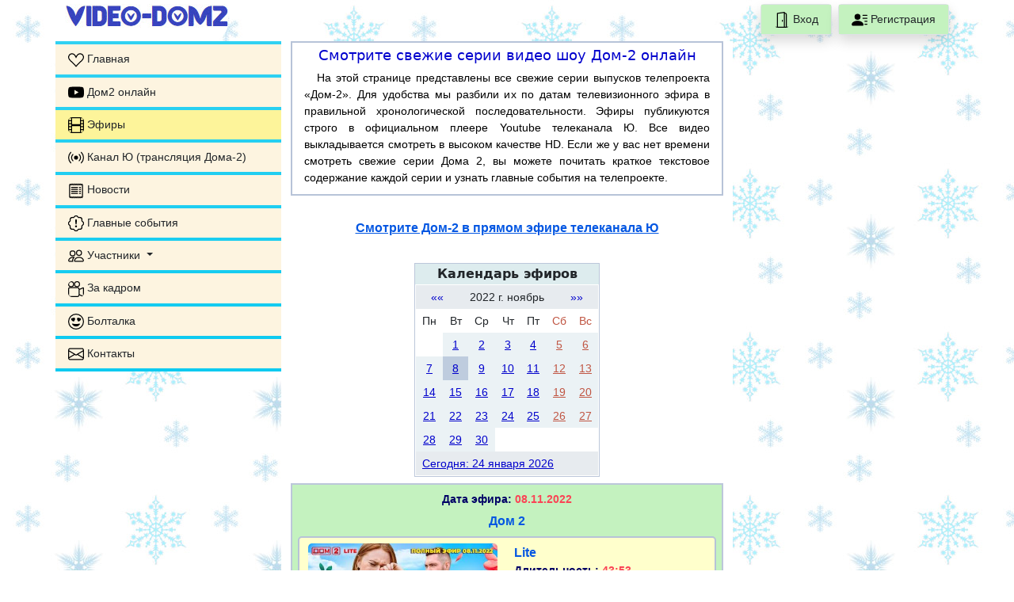

--- FILE ---
content_type: text/html; charset=UTF-8
request_url: https://video-dom2.ru/onlinetv/tv_rec.php?dtek=20221108
body_size: 8538
content:
<!doctype html>
<html lang="ru">
<head>
    <meta charset="utf-8">
    <title>08.11.2022 - Смотреть Дом-2 видео онлайн трансляция</title>
    <meta name="Description" content="08.11.2022 - Смотреть Дом-2 видео онлайн трансляция">
    <meta name="Keywords" content="запись,дом 2, дом2, эфиры, серии, телепроект, тнт, реалитишоу, шоу, город любви, после закта, Сабчак, Бородина, Бузова">
    <meta name="viewport" content="width=device-width, initial-scale=1"><!-- Настройка viewport -->

    <link rel="stylesheet" type="text/css" href="../cal/cal.css">
    <link rel="stylesheet" type="text/css" href="../blocks/comment.css">
  <link rel="stylesheet" href="/bootstrap5/css/bootstrap.min.css" > <!-- Подключаем Bootstrap CSS -->
<!-- <link rel="stylesheet" href="https://cdn.jsdelivr.net/npm/bootstrap-icons@1.3.0/font/bootstrap-icons.css"> Подключение иконок Bootstrap -->
<!-- <link rel="stylesheet" href="/bootstrap5/css/font-awesome.min.css">  Подключение иконок Fontawesome -->

<link rel="icon" href="https://video-dom2.ru/favicon.svg" type="image/svg+xml ">

<link rel="stylesheet" type="text/css" href="../style.css?v=6">
<link rel="stylesheet" type="text/css" href="../about/about.css?v=1">
<link rel="stylesheet" type="text/css" href="../blocks/postrnav.css?v=1">
<link rel="stylesheet" type="text/css" href="../reg/style/reg.css?v=1">
<script type="text/javascript" src="../blocks/jquery/jquery.js"></script>
<script type="text/javascript" src="../blocks/jquery/cookie.js"></script>
<!-- <script type="text/javascript" src="../blocks/top_menu1.js"></script> -->




<!-- Global site tag (gtag.js) - Google Analytics -->
<script async src="https://www.googletagmanager.com/gtag/js?id=UA-24858832-1"></script>
<script>
  window.dataLayer = window.dataLayer || [];
  function gtag(){dataLayer.push(arguments);}
  gtag('js', new Date());

  gtag('config', 'UA-24858832-1');
</script>



<!--Скрипты Clickio-->
    <script async type="text/javascript" src="//s.luxcdn.com/t/194004/360_light.js"></script>
<!----------->
</head>

<body>
<noindex>
<!--LiveInternet counter--><script type="text/javascript">
new Image().src = "//counter.yadro.ru/hit?r"+
escape(document.referrer)+((typeof(screen)=="undefined")?"":
";s"+screen.width+"*"+screen.height+"*"+(screen.colorDepth?
screen.colorDepth:screen.pixelDepth))+";u"+escape(document.URL)+
";h"+escape(document.title.substring(0,150))+
";"+Math.random();</script><!--/LiveInternet-->

    <!--- Нижние стики -->
      <script async type='text/javascript' src='//s.luxcdn.com/t/194004/360_light.js'></script>
    <script class='__lxGc__' type='text/javascript'>
        ((__lxGc__=window.__lxGc__||{'s':{},'b':0})['s']['_194004']=__lxGc__['s']['_194004']||{'b':{}})['b']['_717527']={'i':__lxGc__.b++};
    </script>
  
</noindex><noindex>
</noindex>
<!-- Кнопки Вход и Регистрация -->
<div class="container d-flex justify-content-between ">
<div class="bg-white rounded-pill d-none d-md-block">
     <a class="text-brand" href="/" ><img src="/img/brand.jpg" width="206" height="30" class="d-inline-block img-fluid" alt="Дом-2" loading="lazy">
    <!--<img class="img-fluid" src="../img/smile/pr_ngshar.gif"><a class="text-brand" href="/" ><img src="/img/brand.jpg" width="206" height="30" class="d-inline-block img-fluid" alt="Дом-2" loading="lazy"><img class="img-fluid" src="../img/smile/pr_ngshar.gif"></a>-->

</div>

<div id="reguser" class="text-center">
  <ul class="nav justify-content-end mb-2">
<!--    <li><img src="../img/smile/pr_ngshar.gif" width="32" height="32" class="me-1 mt-1"></li>-->
        <li class="border nav-item shadow bg-white rounded me-2">
                        <a class="nav-link text-dark" style="background-color: #C4F2BF;" href="/reg/regin.php"><img src="/img/svg/door-open.svg" alt="" width="20" height="20" title="Вход"> Вход</a>
                    </li>
                    <li class="border nav-item shadow bg-white rounded">
                        <a class="nav-link text-dark" style="background-color: #C4F2BF;" href="/reg/reg.php"><img src="/img/svg/person-lines-fill.svg" alt="" width="20" height="20" title="Регистрация"> Регистрация</a>
                    </li><!--    <li><img src="../img/smile/pr_ngshar.gif" width="32" height="32" class="ms-1 mt-1"></li>-->
  </ul>
</div>
    
</div>
<!-- Баннер верхний  
<div class="text-center">
    <img src="/img/Dom2header.jpg" class="img-fluid" alt="Дом-2">
</div>
-->
<div class="container">
    <div class="row wrapper min-vh-100 flex-column flex-sm-row">

        <!-- Левый сайдбар -->
      <aside class="col-md-3 col-lg-3 p-0 bg-transparent flex-shrink-1" >
    <nav class="navbar navbar-expand-md navbar-light bg-info bg-gradient align-items-start flex-md-column flex-row pt-1 pb-0 mb-3" >
        <a class="navbar-brand ps-3 mt-1 d-block d-md-none" href="/" ><img src="/img/brand_mob.png" width="206" height="30" class="d-inline-block " alt="Дом-2" loading="lazy"> </a>
<!--        <a class="navbar-brand ps-3 text-brand" href="/" >VIDEO-DOM2</a>-->
        <!-- Тогглер -->
        <button class="navbar-toggler me-3 mt-1 mb-2 " type="button" data-bs-toggle="collapse" data-bs-target=".sidebar" aria-controls="navbarTogglerDemo02" aria-expanded="false" aria-label="Toggle navigation"><span class="navbar-toggler-icon"></span></button>

        <div class="collapse navbar-collapse sidebar">
            <ul class="flex-column navbar-nav w-100 justify-content-between">
                <li class="nav-item mb-1" >
                    <a class="nav-link ps-3 text-dark "  href="/" ><img src="/img/svg/suit-heart.svg" alt="" width="20" height="20" title="Дом2 онлайн" > <span class="link-menu">Главная</span></a>
                </li>

                <li class="nav-item mb-1" >
                    <a class="nav-link ps-3 text-dark "  href="/onlinetv/dom2_online_video.php" ><img src="/img/svg/youtube.svg" alt="" width="20" height="20" title="Дом2 онлайн" > <span class="link-menu">Дом2 онлайн</span></a>
                </li>
                
                <li class="nav-item mb-1">
                    <a class="nav-link ps-3 text-dark link-sel" href="/onlinetv/tv_rec.php"><img src="/img/svg/film.svg" alt="" width="20" height="20" title="Эфиры"> <span class="">Эфиры</span></a>
                </li>

                <li class="nav-item mb-1">
                    <a class="nav-link ps-3 text-dark " href="/onlinetv/u-tv.php"><img src="/img/svg/broadcast.svg" alt="" width="20" height="20" title="Канал Ю (трансляция Дома-2)"> <span class="">Канал Ю (трансляция Дома-2)</span></a>
                </li>


                <li class="nav-item mb-1">
                    <a class="nav-link ps-3 text-dark " href="/about/news.php"><img src="/img/svg/receipt.svg" alt="" width="20" height="20" title="Новости"> <span class="">Новости</span></a>
                </li>

                <li class="nav-item mb-1">
                    <a class="nav-link ps-3 text-dark " href="/about/lenta.php"><img src="/img/svg/patch-exclamation.svg" alt="" width="20" height="20" title="Главные события"> <span class="">Главные события</span></a>
                </li>


                <li class="nav-item mb-1"> <!-- Выпадающая ссылка Участники -->
                    <a class="nav-link pe-0 ps-3 dropdown-toggle text-nowrap text-dark" href="#m3" data-parent="#navbar1" data-bs-toggle="collapse" data-bs-target="#m3" aria-expanded="false"  onClick="return(false)">
                        <img src="/img/svg/people.svg" alt="" width="20" height="20" title="Видео"> <span class="">Участники</span>
                    </a>
                    <div class="collapse" id="m3">
                        <div class="flex-column nav">
                            <a class="nav-link ms-2 ps-3 text-truncate text-dark "  href="/about/uch.php"> <span class="">На проекте</span></a>
                            <a class="nav-link ms-2 ps-3 text-truncate text-dark " href="/about/uch_byv.php"> <span class="">Бывшие участники</span></a>
                            <a class="nav-link ms-2 ps-3 text-truncate text-dark " href="/about/ved.php"> <span class="">Ведущие «Дома 2»</span></a>
                            <a class="nav-link ms-2 ps-3 text-truncate text-dark " href="/about/pravila_doma2.php"> <span class="">Правила телепроекта</span></a>

                        </div>
                    </div>
                </li>

                <li class="nav-item mb-1">
                    <a class="nav-link ps-3 text-dark " href="/onlinetv/video.php"><img src="/img/svg/camera-reels.svg" alt="" width="20" height="20" title="За кадром"> <span class="">За кадром</span></a>
                </li>

                <li class="nav-item mb-1">
                    <a class="nav-link ps-3 text-dark " href="/forum/"><img src="/img/svg/emoji-heart-eyes.svg" alt="" width="20" height="20" title="Болталка"> <span class="">Болталка</span></a>
                </li>

                <li class="nav-item mb-1">
                    <a class="nav-link ps-3 text-dark " href="/contact/"><img src="/img/svg/envelope.svg" alt="" width="20" height="20" title="Контакты"> <span class="">Контакты</span></a>
                </li>
            </ul>
        </div>
    </nav>


    <!--Партнеры-->
<noindex>

    <!-- автоматизированные объявления  -->
    <script async src="https://pagead2.googlesyndication.com/pagead/js/adsbygoogle.js?client=ca-pub-0757736791140759"
           crossorigin="anonymous"></script>
    <!-- -----  -->

    <div id="ad-slot" style="min-height: 300px;" class="mb-2">
        <script async src="https://pagead2.googlesyndication.com/pagead/js/adsbygoogle.js"></script>
        <ins class="adsbygoogle"
         style="display:block"
         data-ad-client="ca-pub-0757736791140759"
         data-ad-slot="9967488157"
         data-ad-format="auto"
         data-full-width-responsive="true"></ins>
        <script>
         (adsbygoogle = window.adsbygoogle || []).push({});
        </script>
    </div>

</noindex>

<noindex>
    <div class="mt-2 sticky-top d-none d-md-block align-center">
        <script async type='text/javascript' src='//s.luxcdn.com/t/194004/360_light.js'></script>
        <script class='__lxGc__' type='text/javascript'>
            ((__lxGc__=window.__lxGc__||{'s':{},'b':0})['s']['_194004']=__lxGc__['s']['_194004']||{'b':{}})['b']['_692218']={'i':__lxGc__.b++};
        </script>
    </div>

  </noindex>

</aside>
        <!-- Контент страницы -->
        <main class="col-md-9 col-lg-6 bg-white py-0">
          
              <div class="div_opis">
                  <h1 align="center">Смотрите свежие серии видео шоу Дом-2 онлайн</h1>
                  <p align="justify">&nbsp;&nbsp;&nbsp;На этой странице представлены все свежие серии выпусков
                      телепроекта «Дом-2». Для удобства мы разбили их по датам телевизионного эфира в правильной
                      хронологической последовательности. Эфиры публикуются строго в официальном плеере Youtube телеканала Ю.
                      Все видео выкладывается смотреть в высоком качестве HD. Если же у вас нет времени смотреть свежие серии Дома 2, вы можете почитать краткое текстовое содержание каждой серии и узнать главные события на телепроекте.
                  </p>
              </div>
              <br>
              <p  style="margin-top:5px; text-align: center" ><a href="u-tv.php" class="p_h1" style="text-decoration: underline;">Смотрите Дом-2 в прямом эфире телеканала Ю</a></p><br>

              <!-- Анонсы
                        <h3 class="h3_chapter" style="margin-top:13px;">Анонсы эфиров телепроекта Дом 2</h3>
                        <div  class="div_news" style="margin-bottom:5px;">
                        <p  style="margin-top:5px; color: #000066" align="left">&loz; <a href="anons_view.php?id=16644" class="p_h2">Мини-анонс на 31.12.2020. Финальный Lite Дома 2 на ТНТ</a></p><p  style="margin-top:5px; color: #000066" align="left">&loz; <a href="anons_view.php?id=16643" class="p_h2">Мини-анонс на 31.12.2020. Новогодний бал </a></p><p  style="margin-top:5px; color: #000066" align="left">&loz; <a href="anons_view.php?id=16642" class="p_h2">Мини-анонс на 30.12.2020. Новогодняя битва</a></p><p  style="margin-top:5px; color: #000066" align="left">&loz; <a href="anons_view.php?id=16641" class="p_h2">Мини-анонс на 30.12.2020. Бородина благодарит коллектив проекта</a></p><p  style="margin-top:5px; color: #000066" align="left">&loz; <a href="anons_view.php?id=16625" class="p_h2">Мини-анонс на 26.12.2020. Ирина готова возвращать Павла</a></p><p  style="margin-top:5px; color: #000066" align="left">&loz; <a href="anons_view.php?id=16624" class="p_h2">Мини-анонс на 26.12.2020. Жукова поучает Григорьева</a></p>                            <p class="p_h2" align="center" style="margin-top:5px" ><a href="anons.php">Смотреть все анонсы</a></p><p>&nbsp;</p>
                        </div>
                        -->

              <!-- Календарь -->
              <div class="m-2" align="center">
                                <table width=200 id="cal">
    <tr><td width="100%" align="center" bgcolor="#DDECEE" class="menu p-2-2"><div align="center"><strong>Календарь эфиров</strong></div></td></tr>
    <tr>
	<td>

<!-- выводим название года и мес€ца-->
<table border=0 cellpadding=4 cellspacing=1 width="100%">

<tr bgcolor="#E7EBEF" class="menusmall p-2">
  <td align="center" class="menusmall p-2">
        <a class="menusmall2 p-2" href="tv_rec.php?dtek=20221008">&laquo;&laquo;</a>
      </td>
  <td class="menusmall p-2" colspan="5" valign="middle" align="center">
    <b >2022 г. ноябрь</b>
  </td>
  <td align="center" class="menusmall p-2">
      <a class="menusmall2 p-2" href="tv_rec.php?dtek=20221208">&raquo;&raquo;</a>
    </td>
</tr></table>



<table border=0 cellpadding=2 cellspacing=1 width="100%">
<tr>

<!-- //выводим дни недели -->
  <td valign="middle" align="center" class="menusmall p-2">
        <b>Пн</b></td>
  <td valign="middle" align="center" class="menusmall p-2">
        <b>Вт</b></td>
  <td valign="middle" align="center" class="menusmall p-2">
        <b>Ср</b></td>
  <td valign="middle" align="center" class="menusmall p-2">
        <b>Чт</b></td>
  <td valign="middle" align="center" class="menusmall p-2">
        <b>Пт</b></td>
  <td valign="middle" align="center" class="menusmall p-2">
        <b><font color=#C05643>Сб</font></b></td>
  <td valign="middle" align="center" class="menusmall p-2">
        <b><font color=#C05643>Вс</font></b></td>
</tr>
<tr>


<!-- //выводим пустые дни мес€ца как пробелы -->
  <td valign="middle" align="center" class="menusmall p-2">&nbsp;</td>


<!-- //выводим дни месяца -->
      <td valign="middle" align="center" class="menusmall p-2" bgcolor=#EBF2F5>
       
	           <a  class="menusmall3" href="tv_rec.php?dtek=20221101">1</a>
                  <td valign="middle" align="center" class="menusmall p-2" bgcolor=#EBF2F5>
       
	           <a  class="menusmall3" href="tv_rec.php?dtek=20221102">2</a>
                  <td valign="middle" align="center" class="menusmall p-2" bgcolor=#EBF2F5>
       
	           <a  class="menusmall3" href="tv_rec.php?dtek=20221103">3</a>
                  <td valign="middle" align="center" class="menusmall p-2" bgcolor=#EBF2F5>
       
	           <a  class="menusmall3" href="tv_rec.php?dtek=20221104">4</a>
                  <td valign="middle" align="center" class="menusmall p-2" bgcolor=#EBF2F5>
       
	           <a style = 'color:#C05643' class="menusmall3" href="tv_rec.php?dtek=20221105">5</a>
                  <td valign="middle" align="center" class="menusmall p-2" bgcolor=#EBF2F5>
       
	           <a style = 'color:#C05643' class="menusmall3" href="tv_rec.php?dtek=20221106">6</a>
              </tr><tr>      <td valign="middle" align="center" class="menusmall p-2" bgcolor=#EBF2F5>
       
	           <a  class="menusmall3" href="tv_rec.php?dtek=20221107">7</a>
                  <td valign="middle" align="center" class="menusmall p-2" bgcolor=#BECCDE>
       
	           <a  class="menusmall3" href="tv_rec.php?dtek=20221108">8</a>
                  <td valign="middle" align="center" class="menusmall p-2" bgcolor=#EBF2F5>
       
	           <a  class="menusmall3" href="tv_rec.php?dtek=20221109">9</a>
                  <td valign="middle" align="center" class="menusmall p-2" bgcolor=#EBF2F5>
       
	           <a  class="menusmall3" href="tv_rec.php?dtek=20221110">10</a>
                  <td valign="middle" align="center" class="menusmall p-2" bgcolor=#EBF2F5>
       
	           <a  class="menusmall3" href="tv_rec.php?dtek=20221111">11</a>
                  <td valign="middle" align="center" class="menusmall p-2" bgcolor=#EBF2F5>
       
	           <a style = 'color:#C05643' class="menusmall3" href="tv_rec.php?dtek=20221112">12</a>
                  <td valign="middle" align="center" class="menusmall p-2" bgcolor=#EBF2F5>
       
	           <a style = 'color:#C05643' class="menusmall3" href="tv_rec.php?dtek=20221113">13</a>
              </tr><tr>      <td valign="middle" align="center" class="menusmall p-2" bgcolor=#EBF2F5>
       
	           <a  class="menusmall3" href="tv_rec.php?dtek=20221114">14</a>
                  <td valign="middle" align="center" class="menusmall p-2" bgcolor=#EBF2F5>
       
	           <a  class="menusmall3" href="tv_rec.php?dtek=20221115">15</a>
                  <td valign="middle" align="center" class="menusmall p-2" bgcolor=#EBF2F5>
       
	           <a  class="menusmall3" href="tv_rec.php?dtek=20221116">16</a>
                  <td valign="middle" align="center" class="menusmall p-2" bgcolor=#EBF2F5>
       
	           <a  class="menusmall3" href="tv_rec.php?dtek=20221117">17</a>
                  <td valign="middle" align="center" class="menusmall p-2" bgcolor=#EBF2F5>
       
	           <a  class="menusmall3" href="tv_rec.php?dtek=20221118">18</a>
                  <td valign="middle" align="center" class="menusmall p-2" bgcolor=#EBF2F5>
       
	           <a style = 'color:#C05643' class="menusmall3" href="tv_rec.php?dtek=20221119">19</a>
                  <td valign="middle" align="center" class="menusmall p-2" bgcolor=#EBF2F5>
       
	           <a style = 'color:#C05643' class="menusmall3" href="tv_rec.php?dtek=20221120">20</a>
              </tr><tr>      <td valign="middle" align="center" class="menusmall p-2" bgcolor=#EBF2F5>
       
	           <a  class="menusmall3" href="tv_rec.php?dtek=20221121">21</a>
                  <td valign="middle" align="center" class="menusmall p-2" bgcolor=#EBF2F5>
       
	           <a  class="menusmall3" href="tv_rec.php?dtek=20221122">22</a>
                  <td valign="middle" align="center" class="menusmall p-2" bgcolor=#EBF2F5>
       
	           <a  class="menusmall3" href="tv_rec.php?dtek=20221123">23</a>
                  <td valign="middle" align="center" class="menusmall p-2" bgcolor=#EBF2F5>
       
	           <a  class="menusmall3" href="tv_rec.php?dtek=20221124">24</a>
                  <td valign="middle" align="center" class="menusmall p-2" bgcolor=#EBF2F5>
       
	           <a  class="menusmall3" href="tv_rec.php?dtek=20221125">25</a>
                  <td valign="middle" align="center" class="menusmall p-2" bgcolor=#EBF2F5>
       
	           <a style = 'color:#C05643' class="menusmall3" href="tv_rec.php?dtek=20221126">26</a>
                  <td valign="middle" align="center" class="menusmall p-2" bgcolor=#EBF2F5>
       
	           <a style = 'color:#C05643' class="menusmall3" href="tv_rec.php?dtek=20221127">27</a>
              </tr><tr>      <td valign="middle" align="center" class="menusmall p-2" bgcolor=#EBF2F5>
       
	           <a  class="menusmall3" href="tv_rec.php?dtek=20221128">28</a>
                  <td valign="middle" align="center" class="menusmall p-2" bgcolor=#EBF2F5>
       
	           <a  class="menusmall3" href="tv_rec.php?dtek=20221129">29</a>
                  <td valign="middle" align="center" class="menusmall p-2" bgcolor=#EBF2F5>
       
	           <a  class="menusmall3" href="tv_rec.php?dtek=20221130">30</a>
                  <td valign="middle" align="center" colspan="4"></td>

</tr>
</table>

<!-- //выводим сегодняшнюю дату с ссылкой -->
<table border=0 cellpadding=4 cellspacing=1 width=100%>
<tr bgcolor="#E7EBEF" class="menusmall3 p-2">
      <td  align="enter" class="menusmall3 p-2">
            <a href="tv_rec.php?dtek=20260124" class="menusmall3">
       <div >Сегодня: 24 января 2026 </div></a>
	   </td>
</tr></table>
</td>
</tr>
</table>              </div>


            <div class="div_day"><div align="center" class="pt-2">
                    <p class="p_h2">Дата эфира: <span style="color:#fa4455">08.11.2022</span></p></div><p class="p_h1" style="padding-top:5px; text-align: center">Дом 2</p>
               <div class="div_ser">   
                 <div class="row">
                   <div class="col-sm-6 ps-3 align-center">
                   <a href="/onlinetv/tv_rec_view.php?id=16851"><img src="/img/efir/2022/16851.jpg"  alt="Lite от 08.11.2022" title="Lite от 08.11.2022" class="img-fluid"></a>
                   </div> 
                   <div class="col-sm-6 ps-5 ps-sm-1">
                   <p><a  href="/onlinetv/tv_rec_view.php?id=16851"  title="Lite от 08.11.2022" class="p_h1">Lite</a></p>			       
			         <p class="p_h2">Длительность: <span style="color:#fa4455">43:53</span></p>
			         <p class="p_h2">Дата эфира: <span style="color:#fa4455">08.11.2022</span></p>
			         <p class="p_h2">Просмотров: <span style="color:#fa4455">4790</span></p>
                   </div> 
                 </div>
                 <p class="p_h2" >Краткое содержание:</p> <p>&nbsp;&nbsp; Кирилл Архипов критикует внешность Кати Гориной. Слова бойфренда довели девушку до слез. Сможет ли парень утешить Катю?.. <b><a href="/onlinetv/tv_rec_view.php?id=16851">далее>>></a></b></p>  
               </div>
               <div class="div_ser">   
                 <div class="row">
                   <div class="col-sm-6 ps-3 align-center">
                   <a href="/onlinetv/tv_rec_view.php?id=16852"><img src="/img/efir/2022/16852.jpg"  alt="День от 08.11.2022" title="День от 08.11.2022" class="img-fluid"></a>
                   </div> 
                   <div class="col-sm-6 ps-5 ps-sm-1">
                   <p><a  href="/onlinetv/tv_rec_view.php?id=16852"  title="День от 08.11.2022" class="p_h1">День</a></p>			       
			         <p class="p_h2">Длительность: <span style="color:#fa4455">44:46</span></p>
			         <p class="p_h2">Дата эфира: <span style="color:#fa4455">08.11.2022</span></p>
			         <p class="p_h2">Просмотров: <span style="color:#fa4455">3934</span></p>
                   </div> 
                 </div>
                 <p class="p_h2" >Краткое содержание:</p> <p>&nbsp;&nbsp; Маша Писаренко и Дима Юдин, а также Алина Артемова и Леша Ефремов решили пожениться. Участники отправились в ЗАГС, чтобы подать заявление. Неужели на проекте совсем скоро появятся две новые семьи? .. <b><a href="/onlinetv/tv_rec_view.php?id=16852">далее>>></a></b></p>  
               </div>
               <div class="div_ser">   
                 <div class="row">
                   <div class="col-sm-6 ps-3 align-center">
                   <a href="/onlinetv/tv_rec_view.php?id=16853"><img src="/img/efir/2022/16853.jpg"  alt="Новая жизнь от 08.11.2022" title="Новая жизнь от 08.11.2022" class="img-fluid"></a>
                   </div> 
                   <div class="col-sm-6 ps-5 ps-sm-1">
                   <p><a  href="/onlinetv/tv_rec_view.php?id=16853"  title="Новая жизнь от 08.11.2022" class="p_h1">Новая жизнь</a></p>			       
			         <p class="p_h2">Длительность: <span style="color:#fa4455">45:59</span></p>
			         <p class="p_h2">Дата эфира: <span style="color:#fa4455">08.11.2022</span></p>
			         <p class="p_h2">Просмотров: <span style="color:#fa4455">6132</span></p>
                   </div> 
                 </div>
                 <p class="p_h2" >Краткое содержание:</p> <p>&nbsp;&nbsp; Сегодня Артем Прохоренко проводил время за периметром с экс-участницей Алиной Иордан. Маша Сайлова ревнует бойфренда к любвеобильной брюнетке. Неужели Артем не сможет сохранить верность Маше?.. <b><a href="/onlinetv/tv_rec_view.php?id=16853">далее>>></a></b></p><div><p class="p_h2" style="margin-top:10px" >Главное в серии:</p><p style="color:#990000">&nbsp;&nbsp;&nbsp;На проект внепланово пришел новый участник Антон Тетерев. Антона пригласила на проект Наталья Безверхова. Антон и Наталья познакомились в соц. сетях.</p></div>  
               </div>
               <div class="div_ser">   
                 <div class="row">
                   <div class="col-sm-6 ps-3 align-center">
                   <a href="/onlinetv/tv_rec_view.php?id=16854"><img src="/img/efir/2022/16854.jpg"  alt="После заката от 08.11.2022" title="После заката от 08.11.2022" class="img-fluid"></a>
                   </div> 
                   <div class="col-sm-6 ps-5 ps-sm-1">
                   <p><a  href="/onlinetv/tv_rec_view.php?id=16854"  title="После заката от 08.11.2022" class="p_h1">После заката</a></p>			       
			         <p class="p_h2">Длительность: <span style="color:#fa4455">44:32</span></p>
			         <p class="p_h2">Дата эфира: <span style="color:#fa4455">08.11.2022</span></p>
			         <p class="p_h2">Просмотров: <span style="color:#fa4455">4451</span></p>
                   </div> 
                 </div>
                 <p class="p_h2" >Краткое содержание:</p> <p>&nbsp;&nbsp; Мама Димы Юдина не обрадовалась тому, что сын подал заявление в ЗАГС с Машей Писаренко. Женщина считает, что она не подходит Диме. Но прислушается ли Юдин к советам мамы?.. <b><a href="/onlinetv/tv_rec_view.php?id=16854">далее>>></a></b></p>  
               </div>
 <!-- CLICKIO AdFox unit 652386 -->
   <div id='adfox_157658062641294632'></div>
				  <script>
					  (function(w, n) {
				  w[n] = w[n] || [];
				  w[n].push({
						  ownerId: 257193,
						  containerId: 'adfox_157658062641294632',
						  params: {
							  pp: 'wzz',
							  ps: 'dkhb',
							  p2: 'gqpf'
						  }});})(window, 'adfoxAsyncParams');
				  </script>
				  </div><br> <p class="p_h2" align="right"><a href="tv_rec.php">Показать все серии Дом-2 в записи</a></p>              <div style="margin:10px">  </div>
            <br>
<noindex>
    <center>
            <script async type='text/javascript' src='//s.luxcdn.com/t/194004/360_light.js'></script>
            <script class='__lxGc__' type='text/javascript'>
                ((__lxGc__=window.__lxGc__||{'s':{},'b':0})['s']['_194004']=__lxGc__['s']['_194004']||{'b':{}})['b']['_642377']={'i':__lxGc__.b++};
            </script>

    </center>
</noindex>
<br>
        </main>

        <!-- Правый сайдбар -->
      <aside class="col-md-3 col-lg-3 p-0 bg-transparent flex-shrink-1 d-none d-lg-block">
        <noindex>
      
        <!--Google -->
          <div align="center" style="margin-left:0px; margin-bottom:25px; margin-top:0px;">
              <!-- Google Дом2 квадратный адаптивный блок -->
              <script async src="https://pagead2.googlesyndication.com/pagead/js/adsbygoogle.js"></script>
              <ins class="adsbygoogle"
                   style="display:block"
                   data-ad-client="ca-pub-0757736791140759"
                   data-ad-slot="9967488157"
                   data-ad-format="auto"
                   data-full-width-responsive="true"></ins>
              <script>
        (adsbygoogle = window.adsbygoogle || []).push({});
              </script>

          </div>

       <div class='sticky-top' align='center' style='margin-left:0px; margin-bottom:25px; margin-top:25px;'>
        <!--AdExchange-->
        <script async type='text/javascript' src='//s.luxcdn.com/t/194004/360_light.js'></script>
        <script class='__lxGc__' type='text/javascript'>
        ((__lxGc__=window.__lxGc__||{'s':{},'b':0})['s']['_194004']=__lxGc__['s']['_194004']||{'b':{}})['b']['_640804']={'i':__lxGc__.b++};
        </script>
         </div>        <!--
                -->

    </noindex>
</aside>
    </div>
</div>



<style type="text/css">
   .text-bottom { 
    font-size: 12px; 
    /* font-family: Verdana, Arial, Helvetica, sans-serif; */
    /* color: #333366; */
   }
</style>

<footer class="mt-2">
<div class="d-flex flex-column bg-primary py-2">
    <div class="container">
        <div class="row row-cols-1 row-cols-sm-2 row-cols-md-3">
            <div class="col">
                <div><a href="/" >Дом-2</a></div>
                <div><a href="/about/pravila.php" >Правила сайта</a></div>
                <div><a href="/about/faq.php" >Часто задаваемые вопросы</a></div>
                <div><a href="/contact/contact.php" >Контакты</a></div>
            </div>
            <div class="col">
                <div><a href="/docs/policy.php" >Политика конфиденциальности</a></div>
                <div><a href="#"  onclick="if (window.__lxG__consent__ !== undefined && window.__lxG__consent__.getState() !== null){window.__lxG__consent__.showConsent()} else {alert('This function only for users from European Economic Area (EEA)')}; return false">Настройки политики конфиденциональности</a></div>
                <div><a href="/docs/agreement.php" >Пользовательское соглашение</a></div>
            </div>
            <div class="col arhiv">
                    <div class="nav-item"> <!-- Выпадающая ссылка: Архив -->
                        <a class="nav-link ps-0 dropdown-toggle" href="#m2" data-bs-toggle="collapse" data-bs-target="#m2" aria-expanded="false" onClick="return(false)">Архив</a>
                        <div class="collapse" id="m2">
                            <div class="flex-column nav">
                                <a class="nav-link" href="/onlinetv/roliki.php"> <span class="">Видео дня</span></a>
                                <a class="nav-link" href="/about/kadr.php"> <span class="">Кадр дня</span></a>
                                <a class="nav-link" href="/onlinetv/anons.php"> <span class="">Анонсы</span></a>
                                <a class="nav-link" href="/poll/poll.php"> <span class="">Опросы</span></a>
                                <a class="nav-link" href="/about/pesni.php"> <span class="">Песни</span></a>

                                <div class="nav-item"> <!-- Выпадающая ссылка: Человек года -->
                                    <a class="nav-link dropdown-toggle" href="#m21" data-parent="#navbar1" data-bs-toggle="collapse" data-bs-target="#m21" aria-expanded="false" onClick="return(false)"><span class="">Человек года</span></a>
                                    <div class="collapse" id="m21">
                                        <div class="flex-column nav">
                                            <a class="nav-link ms-4 ps-3" href="/onlinetv/chel.php"> <span class="">2010</span></a>
                                            <a class="nav-link ms-4 ps-3" href="/onlinetv/chel.php?year=2011"> <span class="">2011</span></a>
                                            <a class="nav-link ms-4 ps-3" href="/onlinetv/chel.php?year=2012"> <span class="">2012</span></a>
                                            <a class="nav-link ms-4 ps-3" href="/onlinetv/chel.php?year=2013"> <span class="">2013</span></a>
                                            <a class="nav-link ms-4 ps-3" href="/onlinetv/chel.php?year=2014"> <span class="">2014</span></a>
                                            <a class="nav-link ms-4 ps-3" href="/onlinetv/chel.php?year=2015"> <span class="">2015</span></a>
                                        </div>
                                    </div>
                                </div>

                                <div class="nav-item"> <!-- Выпадающая ссылка: Свадьбы -->
                                    <a class="nav-link dropdown-toggle" href="#m22" data-parent="#navbar1" data-bs-toggle="collapse" data-bs-target="#m22" aria-expanded="false" onClick="return(false)"><span class="">Свадьбы</span></a>
                                    <div class="collapse" id="m22">
                                        <div class="flex-column nav">
                                            <a class="nav-link ms-4 ps-3" href="/about/bushina.php"> <span class="">Бушиной</span></a>
                                            <a class="nav-link ms-4 ps-3"  href="/about/pynzar.php"> <span class="">Пынзаря и Черных</span></a>
                                            <a class="nav-link ms-4 ps-3" href="/about/palych.php"> <span class="">Палыча и Круглыхиной</span></a>
                                            <a class="nav-link ms-4 ps-3" href="/about/agibalova_svadba.php"> <span class="">Гажиенко и Агибаловой</span></a>
                                            <a class="nav-link ms-4 ps-3" href="/about/tigran_svadba.php"> <span class="">Салибекова и Колисниченко</span></a>
                                            <a class="nav-link ms-4 ps-3" href="/about/venc_svadba.php"> <span class="">Венцеслава и Токаревой</span></a>
                                            <a class="nav-link ms-4 ps-3" href="/about/gusev_svadba.php"> <span class="">Гусева и Фефилактовой</span></a>

                                            <div class="nav-item"> <!-- Выпадающая ссылка: Свадьба Ермолаевой и Кузнецова-->
                                                <a class="nav-link ms-4 ps-3 dropdown-toggle text-wrap text-dark" href="#m221" data-parent="#navbar1" data-bs-toggle="collapse" data-bs-target="#m221" aria-expanded="false" onClick="return(false)"><span class="">Ермолаевой и Кузнецова</span></a>
                                                <div class="collapse" id="m221">
                                                    <div class="flex-column nav">
                                                        <a class="nav-link ms-4 ps-4" href="/about/kuznecov.php"> <span class="">История любви</span></a>
                                                        <a class="nav-link ms-4 ps-4" href="/about/kuznecov_verona.php"> <span class="">Место свадьбы</span></a>
                                                        <a class="nav-link ms-4 ps-4 href="/about/kuznecov_svadba.php"> <span class="">Свадьба - фото</span></a>
                                                    </div>
                                                </div>
                                            </div>

                                        </div>
                                    </div>
                                </div>

                            </div>
                        </div>
                    </div>
            </div>

        </div>
    </div>
</div>

<div class="bg-info">
    <div class="container">
        <div class="d-flex justify-content-between">
          <div>
          <!--LiveInternet logo-->
          <a href="//www.liveinternet.ru/click" target="_blank"><img src="//counter.yadro.ru/logo?38.15" title="LiveInternet" alt="" border="0" width="31" height="31"/></a>
           <!--/LiveInternet-->
          </div>

          <div  style="margin-top:5px;">
            <p>&copy; 2026 Видео Дом 2</p>
          </div>
        </div>
   </div>
</div>
</footer>

<noindex>



<!-- Yandex.Metrika counter -->
<script type="text/javascript">
(function (d, w, c) {
    (w[c] = w[c] || []).push(function() {
        try {
            w.yaCounter20384317 = new Ya.Metrika({id:20384317,
                    webvisor:true,
                    clickmap:true,
                    trackLinks:true,
                    accurateTrackBounce:true});
        } catch(e) { }
    });

    var n = d.getElementsByTagName("script")[0],
        s = d.createElement("script"),
        f = function () { n.parentNode.insertBefore(s, n); };
    s.type = "text/javascript";
    s.async = true;
    s.src = (d.location.protocol == "https:" ? "https:" : "http:") + "//mc.yandex.ru/metrika/watch.js";

    if (w.opera == "[object Opera]") {
        d.addEventListener("DOMContentLoaded", f, false);
    } else { f(); }
})(document, window, "yandex_metrika_callbacks");
</script>
<noscript><div><img src="//mc.yandex.ru/watch/20384317" style="position:absolute; left:-9999px;" alt="" /></div></noscript>
<!-- /Yandex.Metrika counter -->

<!-- Подключаем Bootstrap 5 Bundle JS -->
<script src="/bootstrap5/js/bootstrap.bundle.min.js"></script>
   
</noindex></body>
</html>

--- FILE ---
content_type: text/html; charset=utf-8
request_url: https://www.google.com/recaptcha/api2/aframe
body_size: 269
content:
<!DOCTYPE HTML><html><head><meta http-equiv="content-type" content="text/html; charset=UTF-8"></head><body><script nonce="HZPVABmFAQkBmvaeE1a8aQ">/** Anti-fraud and anti-abuse applications only. See google.com/recaptcha */ try{var clients={'sodar':'https://pagead2.googlesyndication.com/pagead/sodar?'};window.addEventListener("message",function(a){try{if(a.source===window.parent){var b=JSON.parse(a.data);var c=clients[b['id']];if(c){var d=document.createElement('img');d.src=c+b['params']+'&rc='+(localStorage.getItem("rc::a")?sessionStorage.getItem("rc::b"):"");window.document.body.appendChild(d);sessionStorage.setItem("rc::e",parseInt(sessionStorage.getItem("rc::e")||0)+1);localStorage.setItem("rc::h",'1769235766270');}}}catch(b){}});window.parent.postMessage("_grecaptcha_ready", "*");}catch(b){}</script></body></html>